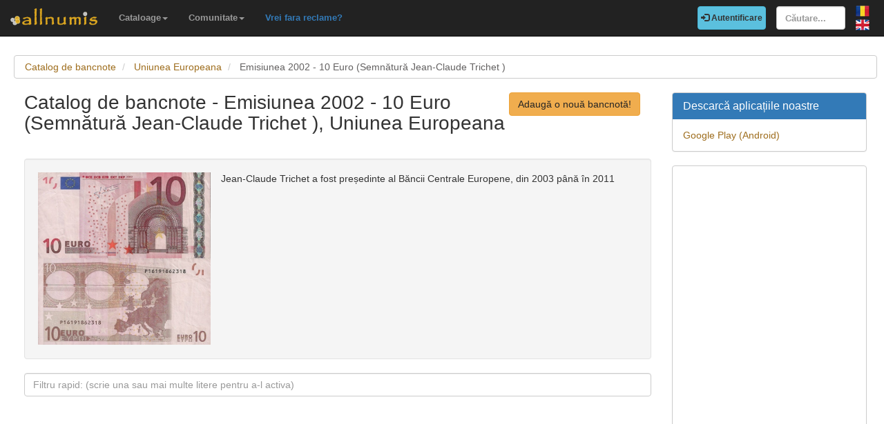

--- FILE ---
content_type: text/html; charset=utf-8
request_url: https://www.allnumis.ro/catalog-bancnote/uniunea-europeana/emisiunea-2002-10-euro-semnatura-jean-claude-trichet-
body_size: 5778
content:
<!DOCTYPE html>
<html xmlns:fb="http://ogp.me/ns/fb#" lang="ro">
<head>

    <!-- Global site tag (gtag.js) - Google Analytics -->
    <script async src="https://www.googletagmanager.com/gtag/js?id=UA-318167-29"></script>
    <script>
        window.dataLayer = window.dataLayer || [];
        function gtag(){dataLayer.push(arguments);}
        gtag('js', new Date());

        gtag('config', 'UA-318167-29');
    </script>

	<meta charset="utf-8">
	<meta http-equiv="X-UA-Compatible" content="IE=edge">
	<meta name="viewport" content="width=device-width, initial-scale=1">

    <link rel="apple-touch-icon" sizes="57x57" href="/apple-icon-57x57.png">
    <link rel="apple-touch-icon" sizes="60x60" href="/apple-icon-60x60.png">
    <link rel="apple-touch-icon" sizes="72x72" href="/apple-icon-72x72.png">
    <link rel="apple-touch-icon" sizes="76x76" href="/apple-icon-76x76.png">
    <link rel="apple-touch-icon" sizes="114x114" href="/apple-icon-114x114.png">
    <link rel="apple-touch-icon" sizes="120x120" href="/apple-icon-120x120.png">
    <link rel="apple-touch-icon" sizes="144x144" href="/apple-icon-144x144.png">
    <link rel="apple-touch-icon" sizes="152x152" href="/apple-icon-152x152.png">
    <link rel="apple-touch-icon" sizes="180x180" href="/apple-icon-180x180.png">
    <link rel="icon" type="image/png" sizes="192x192"  href="/android-icon-192x192.png">
    <link rel="icon" type="image/png" sizes="32x32" href="/favicon-32x32.png">
    <link rel="icon" type="image/png" sizes="96x96" href="/favicon-96x96.png">
    <link rel="icon" type="image/png" sizes="16x16" href="/favicon-16x16.png">
    <link rel="manifest" href="/manifest.json">
    <meta name="msapplication-TileColor" content="#ffffff">
    <meta name="msapplication-TileImage" content="/ms-icon-144x144.png">
    <meta name="theme-color" content="#ffffff">
    <link rel="dns-prefetch" href="https://static.doubleclick.net">
    <link rel="dns-prefetch" href="https://static.xx.fbcdn.net">
    <link rel="dns-prefetch" href="https://fonts.googleapis.com">

			<meta name="msvalidate.01" content="9414A83C099C0AD6779571F359999A58">
		<link rel="alternate" hreflang="en" href="https://www.allnumis.com/banknotes-catalog/european-union/2002-issue-10-euro-signature-jean-claude-trichet">
	
	
			<link rel="canonical" href="https://www.allnumis.ro/catalog-bancnote/uniunea-europeana/emisiunea-2002-10-euro-semnatura-jean-claude-trichet-">
		<meta property="og:url" content="https://www.allnumis.ro/catalog-bancnote/uniunea-europeana/emisiunea-2002-10-euro-semnatura-jean-claude-trichet-">
			
		
		
	<meta property="fb:admins" content="651166359">
			<meta property="og:type" content="article">
	
	<title>Catalog de bancnote - Lista de bancnote pentru Emisiunea 2002 - 10 Euro (Semnătură Jean-Claude Trichet ), Uniunea Europeana</title>
			<meta property="og:title" content="Catalog de bancnote - Lista de bancnote pentru Emisiunea 2002 - 10 Euro (Semnătură Jean-Claude Trichet ), Uniunea Europeana">
	
	    
    <link rel="stylesheet" href="https://stackpath.bootstrapcdn.com/bootstrap/3.4.1/css/bootstrap.min.css" integrity="sha384-HSMxcRTRxnN+Bdg0JdbxYKrThecOKuH5zCYotlSAcp1+c8xmyTe9GYg1l9a69psu" crossorigin="anonymous">
    
    <link href="/media/css/united.css" rel="stylesheet">

	
    <script src="https://code.jquery.com/jquery-3.5.1.min.js" integrity="sha256-9/aliU8dGd2tb6OSsuzixeV4y/faTqgFtohetphbbj0=" crossorigin="anonymous"></script>
	
	</head>

<body >
<div class="navbar navbar-inverse navbar-fixed-top" id="top" role="navigation">
	<div id="top-bar">
		<div class="navbar-header">
			<button type="button" class="navbar-toggle" data-toggle="collapse" data-target=".navbar-collapse">
				<span class="sr-only">Comută navigația</span>
				<span class="icon-bar"></span>
				<span class="icon-bar"></span>
				<span class="icon-bar"></span>
			</button>
			<a class="navbar-brand" id="main-logo" href="/"><img src="/media/images/logo.png" alt="allnumis" title="allnumis"></a>
		</div>
		<div class="navbar-collapse collapse" id="top-menu">
			<ul class="nav navbar-nav navbar-left">
				<li class="dropdown">
					<a id="catalogs-menu" class="dropdown-toggle" href="#" data-toggle="dropdown">Cataloage<span class="caret"></span></a>
					<ul class="dropdown-menu" aria-labelledby="catalogs-menu">
						<li><a href="/catalog-monede">Catalog de monede</a></li>
						<li><a href="/catalog-bancnote">Catalog de bancnote</a></li>
						<li><a href="/catalog-timbre">Catalog de timbre</a></li>
						<li><a href="/catalog-valute-locale">Catalog de valute locale</a></li>
						<li><a href="/catalog-ordine-postale">Catalog de ordine poștale</a></li>
						<li><a href="/catalog-medalii">Catalog de medalii</a></li>
						<li><a href="/catalog-jetoane">Catalog de jetoane</a></li>
						<li><a href="/catalog-carti-postale">Catalog de cărți poștale</a></li>
						<li><a href="/catalog-cartele-telefonice">Catalog de cartele telefonice</a></li>
						<li><a href="/catalog-insigne">Catalog de insigne</a></li>
						<li><a href="/catalog-surprize">Catalog de surprize</a></li>
						<li><a href="/catalog-fdc">Catalog de FDC-uri</a></li>
					</ul>
				</li>
				<li class="dropdown">
					<a id="catalogs-menu2" class="dropdown-toggle" href="#" data-toggle="dropdown">Comunitate<span class="caret"></span></a>
					<ul class="dropdown-menu" aria-labelledby="catalogs-menu2">
						<li><a href="/pages/thank_you"><strong>Mulțumim</strong></a></li>
						<li><a href="/collectors">Listă colecționari</a></li>
						<li><a href="/pages/top_members_by_points">Top membri</a></li>
						<li><a href="/pages/help_us">Vrei să ajuți?</a></li>
                        						<li><a href="/pages/help_identify"><span class="text-warning"><strong>Ajutați-ne să identificăm</strong></span></a></li>
					</ul>
				</li>
                <li class="dropdown">
                    <a href="/pages/no_more_ads"><span class="text-primary">Vrei fara reclame?</span></a>
                </li>
			</ul>

			<ul class="nav navbar-nav navbar-right">
									<li id="top-login">
						<a href="/auth/login" type="button" class="btn btn-info navbar-btn login-btn-top"><span class="glyphicon glyphicon-log-in"></span> Autentificare</a>
					</li>
					<li id="top-register">
						<a href="/auth/register" type="button" class="btn btn-warning navbar-btn register-btn-top"> Inregistrare</a>
					</li>
								<li>
					<form class="navbar-form" method="get" action="/search">
						<input type="text" aria-label="Căutare..." class="form-control" value="" name="q" placeholder="Căutare..." id="search-input">
					</form>
				</li>
				<li>
		        	<a href="/catalog-bancnote/uniunea-europeana/emisiunea-2002-10-euro-semnatura-jean-claude-trichet-" class="pull-right top-language" id="top-language-ro"><img alt="RO" title="RO" src="/media/images/flag-ro.png"></a>
		        	<br>
		        	<a href="https://www.allnumis.com/banknotes-catalog/european-union/2002-issue-10-euro-signature-jean-claude-trichet" class="pull-right top-language" id="top-language-en"><img alt="EN" title="EN" src="/media/images/flag-en.png"></a>
				</li>
			</ul>
        	
		</div>
	</div>
</div>

<div class="full-container">

	<script>
/* CLEANED JS */
$(document).ready(function(){
	$("#js_filter_for_items").keyup(function(){
		$("div.js_collectible_container").filter(function (index) {
			var cValue = $("#js_filter_for_items").val().toLowerCase();
			cValue = $.trim(cValue);
			var liValue = $(this).text().toLowerCase();
			var ret = 1;
			if (liValue.indexOf(cValue) != -1) {
				ret = 0;
				$(this).css("display", "");
			} else {
				$(this).css("display", "none");
			}
			return ret;
		});
	});
});
</script>
<ol class="breadcrumb" itemscope itemtype="https://schema.org/BreadcrumbList">
	<li itemprop="itemListElement" itemscope itemtype="https://schema.org/ListItem">
        <a itemprop="item" href="/catalog-bancnote"><span itemprop="name">Catalog de bancnote</span></a>
        <meta itemprop="position" content="1" />
    </li>
	<li itemprop="itemListElement" itemscope itemtype="https://schema.org/ListItem">
        <a itemprop="item" href="/catalog-bancnote/uniunea-europeana"><span itemprop="name">Uniunea Europeana</span></a>
        <meta itemprop="position" content="2" />
    </li>
	<li itemprop="itemListElement" itemscope itemtype="https://schema.org/ListItem" class="active">
        <span itemprop="name">Emisiunea 2002 - 10 Euro (Semnătură Jean-Claude Trichet )</span>
        <meta itemprop="position" content="3" />
    </li>
</ol><div class="row">
    <div class="col-lg-9">
        <div class="row">
            <div class="col-lg-10 col-sm-9 padding-left-0">
                <h1 class="important">Catalog de bancnote - Emisiunea 2002 - 10 Euro (Semnătură Jean-Claude Trichet ), Uniunea Europeana</h1>
            </div>
            <div class="col-lg-2 col-sm-3">
                <a rel="nofollow" class="btn btn-warning big-pull-right" href="https://www.allnumis.ro/catalog-bancnote/adauga">Adaugă o nouă bancnotă!</a>
            </div>
        </div>
        <br>


                    <div class="well subcategory-desc-box">
                                                                        <img src="https://www.allnumis.com/images/flags/2002-issue-10-euro-signature-jean-claude-tri_563a2ff59977d.jpg" alt="Emisiunea 2002 - 10 Euro (Semnătură Jean-Claude Trichet )" title="Emisiunea 2002 - 10 Euro (Semnătură Jean-Claude Trichet )" class="img-with-ratio" width="600" height="600">
                                            					                    <p>Jean-Claude Trichet a fost președinte al Băncii Centrale Europene, din 2003 până în 2011</p>
                    <br clear="all">
            </div>
        

        <form role="form">
            <div class="form-group">
                <input type="text" class="form-control" id="js_filter_for_items" placeholder="Filtru rapid: (scrie una sau mai multe litere pentru a-l activa)">
            </div>
        </form>

        <br clear="all"><br>
                        <script>
            function save_data_my_lists(mode, id) {
                var action = $("#helper-"+id+" .mng-ttype").val();
                var note = $("#helper-"+id+" .mng-text").val();
                $.post("/ajax/frontend/manage_lists", {mode:mode, what: 0, action: action, id: id, note: note}, function(data) {
                    if (data.e) {
                        alert(data.e);
                    } else {
                        if (data.s == "1") {
                            // Ok ..
                            $("#helper-"+id).hide();
                            if (mode == "-1") {
                                // Removed
                                //$(".mng-"+action+"-link-"+id).removeClass("manage-checked").addClass("manage-unchecked");
                                $("#s_"+action+"_"+id).val("0");
                                $("#t_"+action+"_"+id).val("");
								$("#helper-"+id).parent().find(".js_manage_btn_"+action).removeClass("btn-success").addClass("btn-default");
								$("#helper-"+id).parent().find(".js_manage_btn_"+action).find("span").removeClass("glyphicon-check").addClass("glyphicon-unchecked");
                            } else {
                                // Saved
                                //$(".mng-"+action+"-link-"+id).removeClass("manage-unchecked").addClass("manage-checked");
                                $("#s_"+action+"_"+id).val(data.i);
                                $("#t_"+action+"_"+id).val(note);
								$("#helper-"+id).parent().find(".js_manage_btn_"+action).removeClass("btn-default").addClass("btn-success");
								$("#helper-"+id).parent().find(".js_manage_btn_"+action).find("span").removeClass("glyphicon-unchecked").addClass("glyphicon-check");
                            }
                        }
                    }
                }, "json");
            }
            function prepare_box(button, what, id)
            {
                // Get status
                if ($("#s_"+what+"_"+id).val() > 0)
                {
                    // Here already
                    $("#helper-"+id+" .btn1").hide();
                    $("#helper-"+id+" .btn4").hide();
                    $("#helper-"+id+" .btn2").show();
                    $("#helper-"+id+" .btn3").show();
                }
                else
                {
                    // To be added
                    $("#helper-"+id+" .btn1").show();
                    $("#helper-"+id+" .btn4").show();
                    $("#helper-"+id+" .btn2").hide();
                    $("#helper-"+id+" .btn3").hide();
                }
                $("#helper-"+id+" .mng-text").val($("#t_"+what+"_"+id).val());
                $("#helper-"+id+" .mng-ttype").val(what);
                $("#helper-"+id).show();
                var txt = "";
                if (what == 'cp') txt = "Notă - Colecția personală";
                if (what == 'tl') txt = "Notă - Lista de schimb";
                if (what == 'wl') txt = "Notă - Lista de dorințe";
                $("#helper-"+id+" .mng-hlp-text").text(txt);

				$("#helper-" + id).detach().insertAfter(button);

            }
        </script>
                
        <div class="row">
                <script async src="https://pagead2.googlesyndication.com/pagead/js/adsbygoogle.js"></script>
    <!-- AN - Text ads Horizontal categories -->
    <ins class="adsbygoogle"
         style="display:block"
         data-ad-client="ca-pub-7131273388706243"
         data-ad-slot="5402234137"
         data-ad-format="link"
         data-full-width-responsive="true"></ins>
    <script>
        (adsbygoogle = window.adsbygoogle || []).push({});
    </script>
        </div>

        <div class="row">
                                                            <div class="col-sm-6 js_collectible_container">
                    <div class="well subcategory-item-box">
                        <div class="collectible-images">
                                
                                                                                                <a title="10 Euro 2002 P (Olanda)" class="collectible-title" href="/catalog-bancnote/uniunea-europeana/emisiunea-2002-10-euro-semnatura-jean-claude-trichet-/10-euro-2002-p-olanda-2954"><img src="https://media2.allnumis.com/1807_508851195a495c3M.jpg" alt="Image #1 of 10 Euro 2002 P (Olanda)" class="img-with-ratio" width="250" height="151"></a>
                                                                                                                                <a title="10 Euro 2002 P (Olanda)" class="collectible-title" href="/catalog-bancnote/uniunea-europeana/emisiunea-2002-10-euro-semnatura-jean-claude-trichet-/10-euro-2002-p-olanda-2954"><img src="https://media2.allnumis.com/1807_50905684013e6b3M.jpg" alt="Image #2 of 10 Euro 2002 P (Olanda)" class="img-with-ratio" width="250" height="155"></a>
                                                                 
                        </div>
                        <h2 class="subcategory-item-name">
                            <a title="10 Euro 2002 P (Olanda)" class="collectible-title" href="/catalog-bancnote/uniunea-europeana/emisiunea-2002-10-euro-semnatura-jean-claude-trichet-/10-euro-2002-p-olanda-2954">10 Euro 2002 P (Olanda)</a>
                            <span>(2p)</span>
                        </h2>

                        <div class="collectible-manage">
                                                            <a class="btn btn-default btn-small subcategory-manage-option" href="#" onclick="call_login();return false;"><span class="glyphicon glyphicon-plus"></span> Colecția mea personală</a>
                                <a class="btn btn-default btn-small subcategory-manage-option" href="#" onclick="call_login();return false;"><span class="glyphicon glyphicon-plus"></span> Lista de dorințe</a>
                                <a class="btn btn-default btn-small subcategory-manage-option" href="#" onclick="call_login();return false;"><span class="glyphicon glyphicon-plus"></span> Lista de schimb</a>
                                                    </div>
                    </div>
                </div>

                                                                            <div class="col-sm-6 js_collectible_container">
                    <div class="well subcategory-item-box">
                        <div class="collectible-images">
                                
                                                                                                <a title="10 Euro 2002 X (Germania)" class="collectible-title" href="/catalog-bancnote/uniunea-europeana/emisiunea-2002-10-euro-semnatura-jean-claude-trichet-/10-euro-2002-x-germania-2955"><img src="https://media2.allnumis.com/1807_5366903838560e9M.jpg" alt="Image #1 of 10 Euro 2002 X (Germania)" class="img-with-ratio" width="250" height="153"></a>
                                                                                                                                <a title="10 Euro 2002 X (Germania)" class="collectible-title" href="/catalog-bancnote/uniunea-europeana/emisiunea-2002-10-euro-semnatura-jean-claude-trichet-/10-euro-2002-x-germania-2955"><img src="https://media2.allnumis.com/1807_5368880493af022M.jpg" alt="Image #2 of 10 Euro 2002 X (Germania)" class="img-with-ratio" width="250" height="153"></a>
                                                                 
                        </div>
                        <h2 class="subcategory-item-name">
                            <a title="10 Euro 2002 X (Germania)" class="collectible-title" href="/catalog-bancnote/uniunea-europeana/emisiunea-2002-10-euro-semnatura-jean-claude-trichet-/10-euro-2002-x-germania-2955">10 Euro 2002 X (Germania)</a>
                            <span>(2x)</span>
                        </h2>

                        <div class="collectible-manage">
                                                            <a class="btn btn-default btn-small subcategory-manage-option" href="#" onclick="call_login();return false;"><span class="glyphicon glyphicon-plus"></span> Colecția mea personală</a>
                                <a class="btn btn-default btn-small subcategory-manage-option" href="#" onclick="call_login();return false;"><span class="glyphicon glyphicon-plus"></span> Lista de dorințe</a>
                                <a class="btn btn-default btn-small subcategory-manage-option" href="#" onclick="call_login();return false;"><span class="glyphicon glyphicon-plus"></span> Lista de schimb</a>
                                                    </div>
                    </div>
                </div>

                 </div><div class="row">                                                             <div class="col-sm-6 js_collectible_container">
                    <div class="well subcategory-item-box">
                        <div class="collectible-images">
                                
                                                                                                <a title="10 Euro 2002 Y (Grecia)" class="collectible-title" href="/catalog-bancnote/uniunea-europeana/emisiunea-2002-10-euro-semnatura-jean-claude-trichet-/10-euro-2002-y-grecia-4301"><img src="https://media2.allnumis.com/74/10-euro-2002-y_74_81464fce1df2731a1M.jpg" alt="Image #1 of 10 Euro 2002 Y (Grecia)" class="img-with-ratio" width="250" height="157"></a>
                                                                                                                                <a title="10 Euro 2002 Y (Grecia)" class="collectible-title" href="/catalog-bancnote/uniunea-europeana/emisiunea-2002-10-euro-semnatura-jean-claude-trichet-/10-euro-2002-y-grecia-4301"><img src="https://media2.allnumis.com/74/10-euro-2002-y_74_81484fce1df474a2fM.jpg" alt="Image #2 of 10 Euro 2002 Y (Grecia)" class="img-with-ratio" width="250" height="142"></a>
                                                                 
                        </div>
                        <h2 class="subcategory-item-name">
                            <a title="10 Euro 2002 Y (Grecia)" class="collectible-title" href="/catalog-bancnote/uniunea-europeana/emisiunea-2002-10-euro-semnatura-jean-claude-trichet-/10-euro-2002-y-grecia-4301">10 Euro 2002 Y (Grecia)</a>
                            <span>(P#2y)</span>
                        </h2>

                        <div class="collectible-manage">
                                                            <a class="btn btn-default btn-small subcategory-manage-option" href="#" onclick="call_login();return false;"><span class="glyphicon glyphicon-plus"></span> Colecția mea personală</a>
                                <a class="btn btn-default btn-small subcategory-manage-option" href="#" onclick="call_login();return false;"><span class="glyphicon glyphicon-plus"></span> Lista de dorințe</a>
                                <a class="btn btn-default btn-small subcategory-manage-option" href="#" onclick="call_login();return false;"><span class="glyphicon glyphicon-plus"></span> Lista de schimb</a>
                                                    </div>
                    </div>
                </div>

                                                                            <div class="col-sm-6 js_collectible_container">
                    <div class="well subcategory-item-box">
                        <div class="collectible-images">
                                
                                                                                                <a title="10 Euro 2002 N (Austria)" class="collectible-title" href="/catalog-bancnote/uniunea-europeana/emisiunea-2002-10-euro-semnatura-jean-claude-trichet-/10-euro-2002-n-austria-4302"><img src="https://media2.allnumis.com/74/10-euro-2002-n_74_76974fce1c3119109M.jpg" alt="Image #1 of 10 Euro 2002 N (Austria)" class="img-with-ratio" width="250" height="158"></a>
                                                                                                                                <a title="10 Euro 2002 N (Austria)" class="collectible-title" href="/catalog-bancnote/uniunea-europeana/emisiunea-2002-10-euro-semnatura-jean-claude-trichet-/10-euro-2002-n-austria-4302"><img src="https://media2.allnumis.com/74/10-euro-2002-n_74_76994fce1c336db56M.jpg" alt="Image #2 of 10 Euro 2002 N (Austria)" class="img-with-ratio" width="250" height="146"></a>
                                                                 
                        </div>
                        <h2 class="subcategory-item-name">
                            <a title="10 Euro 2002 N (Austria)" class="collectible-title" href="/catalog-bancnote/uniunea-europeana/emisiunea-2002-10-euro-semnatura-jean-claude-trichet-/10-euro-2002-n-austria-4302">10 Euro 2002 N (Austria)</a>
                            <span>(P#2n)</span>
                        </h2>

                        <div class="collectible-manage">
                                                            <a class="btn btn-default btn-small subcategory-manage-option" href="#" onclick="call_login();return false;"><span class="glyphicon glyphicon-plus"></span> Colecția mea personală</a>
                                <a class="btn btn-default btn-small subcategory-manage-option" href="#" onclick="call_login();return false;"><span class="glyphicon glyphicon-plus"></span> Lista de dorințe</a>
                                <a class="btn btn-default btn-small subcategory-manage-option" href="#" onclick="call_login();return false;"><span class="glyphicon glyphicon-plus"></span> Lista de schimb</a>
                                                    </div>
                    </div>
                </div>

                 </div><div class="row">                                                             <div class="col-sm-6 js_collectible_container">
                    <div class="well subcategory-item-box">
                        <div class="collectible-images">
                                
                                                                                                <a title="10 Euro 2002 U (Franţa)" class="collectible-title" href="/catalog-bancnote/uniunea-europeana/emisiunea-2002-10-euro-semnatura-jean-claude-trichet-/10-euro-2002-u-franta-4303"><img src="https://media2.allnumis.com/74/10-euro-2002-u_74_75774fce1bb9eb9cbM.jpg" alt="Image #1 of 10 Euro 2002 U (Franţa)" class="img-with-ratio" width="250" height="159"></a>
                                                                                                                                <a title="10 Euro 2002 U (Franţa)" class="collectible-title" href="/catalog-bancnote/uniunea-europeana/emisiunea-2002-10-euro-semnatura-jean-claude-trichet-/10-euro-2002-u-franta-4303"><img src="https://media2.allnumis.com/74/10-euro-2002-u_74_75814fce1bbd8eae4M.jpg" alt="Image #2 of 10 Euro 2002 U (Franţa)" class="img-with-ratio" width="250" height="146"></a>
                                                                 
                        </div>
                        <h2 class="subcategory-item-name">
                            <a title="10 Euro 2002 U (Franţa)" class="collectible-title" href="/catalog-bancnote/uniunea-europeana/emisiunea-2002-10-euro-semnatura-jean-claude-trichet-/10-euro-2002-u-franta-4303">10 Euro 2002 U (Franţa)</a>
                            <span>(P#2u)</span>
                        </h2>

                        <div class="collectible-manage">
                                                            <a class="btn btn-default btn-small subcategory-manage-option" href="#" onclick="call_login();return false;"><span class="glyphicon glyphicon-plus"></span> Colecția mea personală</a>
                                <a class="btn btn-default btn-small subcategory-manage-option" href="#" onclick="call_login();return false;"><span class="glyphicon glyphicon-plus"></span> Lista de dorințe</a>
                                <a class="btn btn-default btn-small subcategory-manage-option" href="#" onclick="call_login();return false;"><span class="glyphicon glyphicon-plus"></span> Lista de schimb</a>
                                                    </div>
                    </div>
                </div>

                                                                            <div class="col-sm-6 js_collectible_container">
                    <div class="well subcategory-item-box">
                        <div class="collectible-images">
                                
                                                                                                <a title="10 Euro 2002 S (Italia) " class="collectible-title" href="/catalog-bancnote/uniunea-europeana/emisiunea-2002-10-euro-semnatura-jean-claude-trichet-/10-euro-2002-s-italia-4405"><img src="https://media2.allnumis.com/74/10-euro-2002-s-italy-signature-jean-claude-trichet_74_3221506716658e208M.jpg" alt="Image #1 of 10 Euro 2002 S (Italia) " class="img-with-ratio" width="250" height="154"></a>
                                                                                                                                <a title="10 Euro 2002 S (Italia) " class="collectible-title" href="/catalog-bancnote/uniunea-europeana/emisiunea-2002-10-euro-semnatura-jean-claude-trichet-/10-euro-2002-s-italia-4405"><img src="https://media2.allnumis.com/74/10-euro-2002-s-italy-signature-jean-claude-trichet_74_32265067166a25261M.jpg" alt="Image #2 of 10 Euro 2002 S (Italia) " class="img-with-ratio" width="250" height="151"></a>
                                                                 
                        </div>
                        <h2 class="subcategory-item-name">
                            <a title="10 Euro 2002 S (Italia) " class="collectible-title" href="/catalog-bancnote/uniunea-europeana/emisiunea-2002-10-euro-semnatura-jean-claude-trichet-/10-euro-2002-s-italia-4405">10 Euro 2002 S (Italia) </a>
                            <span>(P#2s)</span>
                        </h2>

                        <div class="collectible-manage">
                                                            <a class="btn btn-default btn-small subcategory-manage-option" href="#" onclick="call_login();return false;"><span class="glyphicon glyphicon-plus"></span> Colecția mea personală</a>
                                <a class="btn btn-default btn-small subcategory-manage-option" href="#" onclick="call_login();return false;"><span class="glyphicon glyphicon-plus"></span> Lista de dorințe</a>
                                <a class="btn btn-default btn-small subcategory-manage-option" href="#" onclick="call_login();return false;"><span class="glyphicon glyphicon-plus"></span> Lista de schimb</a>
                                                    </div>
                    </div>
                </div>

                 </div><div class="row">                                                             <div class="col-sm-6 js_collectible_container">
                    <div class="well subcategory-item-box">
                        <div class="collectible-images">
                                
                                                                                                <a title="10 Euro 2002 M (Portugalia)" class="collectible-title" href="/catalog-bancnote/uniunea-europeana/emisiunea-2002-10-euro-semnatura-jean-claude-trichet-/10-euro-2002-m-portugalia-4624"><img src="https://media2.allnumis.com/74/10-euro-2002-m-portugal-signature-jean-claude-trichet_74_4890512515ba5e6f9M.jpg" alt="Image #1 of 10 Euro 2002 M (Portugalia)" class="img-with-ratio" width="250" height="158"></a>
                                                                                                                                <a title="10 Euro 2002 M (Portugalia)" class="collectible-title" href="/catalog-bancnote/uniunea-europeana/emisiunea-2002-10-euro-semnatura-jean-claude-trichet-/10-euro-2002-m-portugalia-4624"><img src="https://media2.allnumis.com/74/10-euro-2002-m-portugal-signature-jean-claude-trichet_74_4890512515babbb44M.jpg" alt="Image #2 of 10 Euro 2002 M (Portugalia)" class="img-with-ratio" width="250" height="157"></a>
                                                                 
                        </div>
                        <h2 class="subcategory-item-name">
                            <a title="10 Euro 2002 M (Portugalia)" class="collectible-title" href="/catalog-bancnote/uniunea-europeana/emisiunea-2002-10-euro-semnatura-jean-claude-trichet-/10-euro-2002-m-portugalia-4624">10 Euro 2002 M (Portugalia)</a>
                            <span>(P#2m)</span>
                        </h2>

                        <div class="collectible-manage">
                                                            <a class="btn btn-default btn-small subcategory-manage-option" href="#" onclick="call_login();return false;"><span class="glyphicon glyphicon-plus"></span> Colecția mea personală</a>
                                <a class="btn btn-default btn-small subcategory-manage-option" href="#" onclick="call_login();return false;"><span class="glyphicon glyphicon-plus"></span> Lista de dorințe</a>
                                <a class="btn btn-default btn-small subcategory-manage-option" href="#" onclick="call_login();return false;"><span class="glyphicon glyphicon-plus"></span> Lista de schimb</a>
                                                    </div>
                    </div>
                </div>

                                                                            <div class="col-sm-6 js_collectible_container">
                    <div class="well subcategory-item-box">
                        <div class="collectible-images">
                                
                                                                                                <a title="10 Euro 2002 T (Irlanda)" class="collectible-title" href="/catalog-bancnote/uniunea-europeana/emisiunea-2002-10-euro-semnatura-jean-claude-trichet-/10-euro-2002-t-irlanda-4990"><img src="https://media2.allnumis.com/74/10-euro-2002-t-ireland-signature-jean-claude-trichet_74_1863518922e704e97M.jpg" alt="Image #1 of 10 Euro 2002 T (Irlanda)" class="img-with-ratio" width="250" height="157"></a>
                                                                                                                                <a title="10 Euro 2002 T (Irlanda)" class="collectible-title" href="/catalog-bancnote/uniunea-europeana/emisiunea-2002-10-euro-semnatura-jean-claude-trichet-/10-euro-2002-t-irlanda-4990"><img src="https://media2.allnumis.com/74/10-euro-2002-t-ireland-signature-jean-claude-trichet_74_1863518922e7600c6M.jpg" alt="Image #2 of 10 Euro 2002 T (Irlanda)" class="img-with-ratio" width="250" height="153"></a>
                                                                 
                        </div>
                        <h2 class="subcategory-item-name">
                            <a title="10 Euro 2002 T (Irlanda)" class="collectible-title" href="/catalog-bancnote/uniunea-europeana/emisiunea-2002-10-euro-semnatura-jean-claude-trichet-/10-euro-2002-t-irlanda-4990">10 Euro 2002 T (Irlanda)</a>
                            <span>(P#2t)</span>
                        </h2>

                        <div class="collectible-manage">
                                                            <a class="btn btn-default btn-small subcategory-manage-option" href="#" onclick="call_login();return false;"><span class="glyphicon glyphicon-plus"></span> Colecția mea personală</a>
                                <a class="btn btn-default btn-small subcategory-manage-option" href="#" onclick="call_login();return false;"><span class="glyphicon glyphicon-plus"></span> Lista de dorințe</a>
                                <a class="btn btn-default btn-small subcategory-manage-option" href="#" onclick="call_login();return false;"><span class="glyphicon glyphicon-plus"></span> Lista de schimb</a>
                                                    </div>
                    </div>
                </div>

                 </div><div class="row">                     </div>

        <div class="clear"></div>
        
        <div class="clear"></div>
            <script async src="https://pagead2.googlesyndication.com/pagead/js/adsbygoogle.js"></script>
    <ins class="adsbygoogle"
         style="display:block"
         data-ad-format="autorelaxed"
         data-ad-client="ca-pub-7131273388706243"
         data-ad-slot="5202923581"></ins>
    <script>
        (adsbygoogle = window.adsbygoogle || []).push({});
    </script>
        <div class="clear"></div>

        <div class="clear"></div>
        
    </div>

    <div class="col-lg-3">
        <!-- Facebook Like button -->

        
		<div class="panel panel-primary">
	<div class="panel-heading">
		<h2 class="panel-title">Descarcă aplicațiile noastre</h2>
	</div>
	<div class="panel-body">
		<a href="https://play.google.com/store/apps/developer?id=Nekhbet" rel="noopener nofollow"  target="_blank">Google Play (Android)</a>
	</div>
</div>


		<div class="panel panel-primary">
	<div class="panel-body">
            <script async src="https://pagead2.googlesyndication.com/pagead/js/adsbygoogle.js"></script>
    <!-- AN - Vertical instead donations box -->
    <ins class="adsbygoogle"
         style="display:block"
         data-ad-client="ca-pub-7131273388706243"
         data-ad-slot="5186611715"
         data-ad-format="auto"
         data-full-width-responsive="true"></ins>
    <script>
        (adsbygoogle = window.adsbygoogle || []).push({});
    </script>
	</div>
</div>    </div>
</div>


	<hr>
	<footer>
		<div class="row">
			<div class="col-lg-12">
				<ul class="list-unstyled">
					<li><a href="/">Acasă</a></li>
					<li><a href="/articles">Articole</a></li>
					<li><a href="/pages/thank_you">Mulțumim</a></li>
					<li><a href="/pages/contact">Contact</a></li>
					<li><a href="/pages/privacy-policy">Politica de confidențialitate</a></li>
				</ul>
				<p><small>&copy; Toate drepturile rezervate www.allnumis.ro</small></p>
			</div>
		</div>
	</footer>
      
</div>

<script src="https://stackpath.bootstrapcdn.com/bootstrap/3.4.1/js/bootstrap.min.js" integrity="sha384-aJ21OjlMXNL5UyIl/XNwTMqvzeRMZH2w8c5cRVpzpU8Y5bApTppSuUkhZXN0VxHd" crossorigin="anonymous"></script>
<script src="/media/js/modules/frontend/common.js?v=2"></script>


<div class="modal fade" id="show-alert-modal-general">
	<div class="modal-dialog">
		<div class="modal-content">
			<div class="modal-header">
				<button type="button" class="close" data-dismiss="modal" aria-hidden="true">&times;</button>
				<h4 class="modal-title" style="color: #d9534f;" id="show-alert-title">Eroare</h4>
			</div>
			<div class="modal-body">
				<p id="show-alert-modal-content"></p>
				<button type="button" class="btn btn-default" data-dismiss="modal" onclick="do_refresh_or_not();">OK</button>
			</div>
		</div><!-- /.modal-content -->
	</div><!-- /.modal-dialog -->
</div><!-- /.modal -->

	<div class="modal fade" id="show-login-modal-general">
		<div class="modal-dialog">
			<div class="modal-content">
				<div class="modal-header">
					<button type="button" class="close" data-dismiss="modal" aria-hidden="true">&times;</button>
					<h4 class="modal-title" style="color: #d9534f;" id="show-alert-title">Autentifică-te</h4>
				</div>
				<div class="modal-body">
					<p id="show-alert-modal-content"></p>
					Pentru a folosi aceasă opțiune trebuie să te autentifici.					<div style="margin-top:20px;">
						<a href="#" onclick="call_login(); return false;" class='btn btn-info'>Autentifică-te!</a>
					</div>
				</div>
			</div><!-- /.modal-content -->
		</div><!-- /.modal-dialog -->
	</div><!-- /.modal -->

</body>
</html>

--- FILE ---
content_type: text/html; charset=utf-8
request_url: https://www.google.com/recaptcha/api2/aframe
body_size: 267
content:
<!DOCTYPE HTML><html><head><meta http-equiv="content-type" content="text/html; charset=UTF-8"></head><body><script nonce="Y0JkO_jZIO69lhgUc_qMew">/** Anti-fraud and anti-abuse applications only. See google.com/recaptcha */ try{var clients={'sodar':'https://pagead2.googlesyndication.com/pagead/sodar?'};window.addEventListener("message",function(a){try{if(a.source===window.parent){var b=JSON.parse(a.data);var c=clients[b['id']];if(c){var d=document.createElement('img');d.src=c+b['params']+'&rc='+(localStorage.getItem("rc::a")?sessionStorage.getItem("rc::b"):"");window.document.body.appendChild(d);sessionStorage.setItem("rc::e",parseInt(sessionStorage.getItem("rc::e")||0)+1);localStorage.setItem("rc::h",'1769965614888');}}}catch(b){}});window.parent.postMessage("_grecaptcha_ready", "*");}catch(b){}</script></body></html>